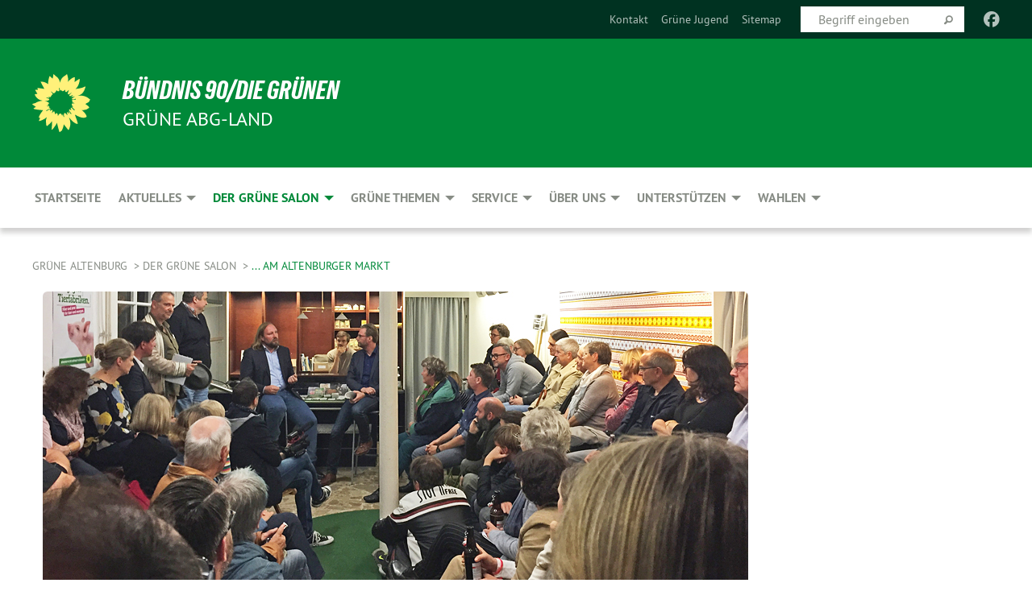

--- FILE ---
content_type: text/html; charset=utf-8
request_url: https://gruene-abgland.de/der-gruene-salon/am-altenburger-markt
body_size: 10407
content:
<!DOCTYPE html>
<html lang="de" class="no-js">
<head>

<meta charset="utf-8">
<!-- 
	TYPO3 GRÜNE is Open Source. See @ https://typo3-gruene.de. Developed by die-netzmacher.de and verdigado eG.

	This website is powered by TYPO3 - inspiring people to share!
	TYPO3 is a free open source Content Management Framework initially created by Kasper Skaarhoj and licensed under GNU/GPL.
	TYPO3 is copyright 1998-2026 of Kasper Skaarhoj. Extensions are copyright of their respective owners.
	Information and contribution at https://typo3.org/
-->


<link rel="shortcut icon" href="/typo3conf/ext/startgreen/Resources/Public/Css/buendnis-90-die-gruenen.ico" type="image/vnd.microsoft.icon">

<meta name="generator" content="TYPO3 CMS" />
<meta name="viewport" content="width=device-width, initial-scale=1.0" />
<meta name="twitter:card" content="summary" />

<link rel="stylesheet" type="text/css" href="/typo3temp/assets/compressed/merged-adf848e3db8a6cefcac8d6ec9b0a4900-804c1c0754dd6a29854e3a21786f4533.css?1764233028" media="all">
<link rel="stylesheet" type="text/css" href="/typo3temp/assets/compressed/2a1df348cd-bb560c40fe43101ed1242ef3cb16614e.css?1764233028" media="all">
<link rel="stylesheet" type="text/css" href="/typo3temp/assets/compressed/merged-558148a905f65ab7d53c898584accc54-403c0f46a140381ac40642f092268c3a.css?1764233038" media="all">
<link rel="stylesheet" type="text/css" href="/typo3temp/assets/compressed/merged-1ba18b692853e40a7c8bb780f22dce6d-f9e3b2d84d93f6fcf56c115a7ed9bcdd.css?1764233028" media="screen">
<link media="all" href="/typo3conf/ext/iconpack_fontawesome/Resources/Public/Vendor/fontawesome-free-6.7.2-web/css/fontawesome.min.css?1764232989" rel="stylesheet" type="text/css" >
<link media="all" href="/typo3conf/ext/iconpack_fontawesome/Resources/Public/Vendor/fontawesome-free-6.7.2-web/css/brands.min.css?1764232989" rel="stylesheet" type="text/css" >
<link media="all" href="/typo3conf/ext/iconpack/Resources/Public/Css/IconpackTransforms.min.css?1764232988" rel="stylesheet" type="text/css" >
<link media="all" href="/typo3conf/ext/iconpack_fontawesome/Resources/Public/Vendor/fontawesome-free-6.7.2-web/css/solid.min.css?1764232989" rel="stylesheet" type="text/css" >
<link media="all" href="/typo3conf/ext/iconpack_fontawesome/Resources/Public/Vendor/fontawesome-free-6.7.2-web/css/regular.min.css?1764232989" rel="stylesheet" type="text/css" >



<script src="/typo3temp/assets/compressed/merged-fea6d0ed538701419628118f0b53b866-2cc3557999461cadb28f72117b9b4c4a.js?1764234158"></script>


<meta name="viewport" content="width=device-width, initial-scale=1.0" />
<!-- Tags added by EXT:seo_dynamic_tag -->
<title>... am Altenburger Markt – Grüne Altenburg</title>

<link rel="canonical" href="https://gruene-abgland.de/der-gruene-salon/am-altenburger-markt"/>
</head>
<body id="bodyId-222549" class= "start__mixed_05_02_r layout-0 theme-2109281">
<!--[if lt IE 9]>
              <p class="browsehappy">You are using an <strong>outdated</strong> browser. Please <a href="http://browsehappy.com/">upgrade your browser</a> to improve your experience.</p>
            <![endif]-->
    <div id="startBox01" class="mixed">
  
  

    <div class="siteLineTop siteLineTopNavigation"><div class="siteLine container"><ul class="dropdown menu" data-dropdown-menu>
                    <li></li>
                </ul><div class="icons socialmedia"><a href="https://www.facebook.com/GrueneAltenburg/" title="Facebook" target="_blank" rel="noreferrer"><i class="fa-brands fa-facebook"></i></a></div>
		
			
				

    <form method="post" id="siteLineTopSearch" action="/meta-navigation/top/suche?tx__%5Baction%5D=&amp;tx__%5Bcontroller%5D=&amp;cHash=05b507c9876021cd1377d3001074a9ba">
<div>
<input type="hidden" name="__referrer[@extension]" value="" />
<input type="hidden" name="__referrer[@controller]" value="Standard" />
<input type="hidden" name="__referrer[@action]" value="searchbox" />
<input type="hidden" name="__referrer[arguments]" value="YTowOnt9695cb50dcaf552857aeb87f82ecc585fbfd935c9" />
<input type="hidden" name="__referrer[@request]" value="{&quot;@extension&quot;:null,&quot;@controller&quot;:&quot;Standard&quot;,&quot;@action&quot;:&quot;searchbox&quot;}395d39b5d95634f04b5bced5f513e5b3bdbf4747" />
<input type="hidden" name="__trustedProperties" value="{&quot;Query&quot;:1}295f3081fd33d6e8ed77dffce813704c167e7794" />
</div>

      
      <input placeholder="Begriff eingeben" type="text" name="Query" />
			<a class="siteLineTopSearchIcon" href="#" onclick="$(this).closest('form').submit()">
				<i class="fi-magnifying-glass"></i>
			</a>
		</form>
	
			
		
	
<ul class="side-nav vertical right" role="menu"><li role="menuitem"><a href="/service/kontakt" title="Kontakt">Kontakt</a></li><li role="menuitem"><a href="https://gruene-gera.de/gruene-jugend/" target="_blank" title="Grüne Jugend">Grüne Jugend</a></li><li role="menuitem"><a href="/meta-navigation/top/sitemap" title="Sitemap">Sitemap</a></li></ul>


</div></div>

<div class="header-wrapper">
  <div class="green-division logo-with-text"><div class="green-division-content container"><!-- start.structure.header.main.default.20.20.default //--><div class="logo"><a href="/startseite" title="BÜNDNIS 90/DIE GRÜNEN" class="icon-die-gruenen"><svg viewBox="0 0 16 16"><path d="M15.992 7.05153 C15.9857 7.00995 15.8807 6.97251 15.8107 6.91456 C15.5721 6.71562 14.7198 5.87686 13.0422 5.93118 C12.8299 5.93794 12.6363 5.95805 12.46 5.98797 C12.8173 5.87216 13.0022 5.80273 13.11 5.75996 C13.2399 5.70822 14.0961 5.4148 14.5568 3.91077 C14.5961 3.78247 14.7072 3.4724 14.6794 3.44884 C14.6454 3.41993 14.3574 3.47148 14.0664 3.64844 C13.7745 3.82596 12.7938 3.98077 12.6774 3.99936 C12.609 4.01034 12.321 3.96709 11.8909 4.193 C12.3756 3.69522 12.8899 2.98775 13.0281 1.99416 C13.0941 1.51777 13.0661 1.32364 13.0456 1.3249 C13.017 1.32697 13.0007 1.32725 12.9653 1.33769 C12.8572 1.36973 12.7478 1.46073 12.3911 1.69946 C12.0341 1.938 11.6559 2.20231 11.6559 2.20231 C11.6559 2.20231 11.7855 0.905189 11.7452 0.874878 C11.7057 0.845574 10.9691 0.852536 9.83867 2.11152 C9.83867 2.11152 9.96713 1.03314 9.75509 0.626385 C9.75509 0.626385 9.6964 0.332012 9.65024 0.178169 C9.62708 0.101187 9.56684 0.0198406 9.55685 0.0268305 C9.54504 0.0349805 9.44501 0.0516162 9.28439 0.235829 C9.03502 0.521414 7.87593 0.871034 7.68405 2.37074 C7.53884 1.76551 7.23059 0.956194 6.46987 0.546196 C6.0403 0.125606 5.84917 0 5.82712 0.010836 C5.80778 0.0206342 5.81615 0.207686 5.75086 0.628856 C5.67749 1.10094 5.61167 1.25033 5.61167 1.25033 C5.61167 1.25033 4.81455 0.549188 4.79382 0.528614 C4.75637 0.491712 4.27036 2.03107 4.41295 2.79966 C4.41295 2.79966 4.16064 2.60403 3.70159 2.36839 C3.18027 2.10057 2.30328 2.05423 2.30944 2.09553 C2.31995 2.16497 3.04944 3.5904 3.35659 4.09102 C3.35659 4.09102 1.3911 3.75327 1.42538 3.87619 C1.43673 3.91661 1.48374 3.99381 1.56136 4.32188 C1.56136 4.32188 0.789964 4.30504 0.800005 4.36895 C0.811056 4.44035 1.38478 5.38858 1.42889 5.44027 C1.42889 5.44027 0.832084 5.55563 0.706081 5.5625 C0.620706 5.56726 1.10475 6.90371 2.43158 7.23742 C2.63209 7.28784 2.82609 7.32532 3.01101 7.35116 C2.57604 7.34288 2.09499 7.43363 1.54222 7.63856 C1.54222 7.63856 1.22206 7.76314 1.05293 7.89713 C0.88358 8.03172 0.0414514 8.1733 0 8.29598 C0.0196574 8.38622 1.02869 9.07656 1.02869 9.07656 C1.02869 9.07656 0.437654 9.36533 0.396996 9.41957 C0.369159 9.45737 0.346631 9.49098 0.354019 9.50161 C0.36098 9.51179 0.400871 9.55894 0.503217 9.62272 C0.739596 9.76953 2.84368 9.98939 2.97328 9.93743 C3.10261 9.886 1.83028 11.3159 1.81065 12.0365 C1.81065 12.0365 2.01901 12.0514 2.13675 12.0611 C2.22697 12.0683 1.75318 12.9624 1.83901 12.9588 C2.41073 12.9348 3.35903 12.3816 3.53696 12.2541 C3.71476 12.1273 3.95794 11.9386 4.02298 11.8772 C4.08873 11.8157 3.60811 12.6746 3.80479 13.4301 C3.80479 13.4301 3.86728 14.0164 3.8707 14.1349 C3.87368 14.2528 4.04047 14.2533 4.03888 14.3321 C4.03728 14.4288 4.50232 13.965 4.72273 13.7865 C4.94308 13.6085 5.24252 13.2644 5.38739 13.0372 C5.53202 12.8109 5.40314 14.8132 5.34421 15.1983 C5.32511 15.3229 5.35347 15.3359 5.37328 15.3772 C5.37918 15.39 5.58492 15.2205 5.65011 15.1772 C5.74719 15.1126 6.75071 13.7631 6.814 13.4255 C6.814 13.4255 7.34912 15.7767 7.53065 16.0286 C7.56995 16.083 7.60274 16.144 7.62999 16.1016 C7.68326 16.0178 7.76314 15.798 7.82338 15.7798 C7.90067 15.7566 8.1267 15.7281 8.24545 15.393 C8.36449 15.0578 8.57838 14.7304 8.67876 13.8599 C8.67876 13.8599 9.8165 15.3106 9.96432 15.4456 C10.023 15.4993 10.3323 14.985 10.4682 14.159 C10.6048 13.3326 10.3113 12.2225 10.1259 12.1845 C10.1259 12.1845 10.0484 12.0625 10.264 12.1397 C10.3868 12.1839 10.8603 13.0056 11.9522 13.6296 C12.136 13.7346 12.5268 13.7364 12.5291 13.7295 C12.6169 13.4843 11.7599 11.242 11.7599 11.242 C11.7599 11.242 11.7812 11.2163 11.9538 11.2869 C12.1259 11.3578 13.7625 12.416 14.7551 11.92 C14.9565 11.8196 14.9681 11.7983 14.9681 11.7983 C15.0818 11.3095 14.2074 10.3852 13.6706 9.96559 C13.6706 9.96559 15.0806 9.90826 15.2968 9.53432 C15.2968 9.53432 15.5569 9.44074 15.6911 9.2554 C15.7143 9.22297 15.5391 8.90112 15.3358 8.75992 C14.8032 8.39077 14.688 8.25154 14.688 8.25154 C14.688 8.25154 14.8367 8.07179 15.0518 8.00419 C15.2669 7.93673 15.9621 7.50823 15.7763 7.29694 C15.7763 7.29694 16 7.1024 15.992 7.05153 M11.4293 7.02375 C11.2114 7.05956 10.6517 7.07226 11.1672 7.514 C11.1672 7.514 11.2626 7.52102 11.008 7.67104 C10.7535 7.82137 11.5752 7.91067 11.6723 8.01933 C11.7696 8.12905 10.858 8.00927 10.8757 8.28362 C10.8934 8.55841 10.7192 8.38494 11.3246 9.03147 C11.3246 9.03147 10.9609 8.947 10.9186 8.99805 C10.8757 9.04988 11.7151 9.74546 11.7098 9.94333 C11.7098 9.94333 11.5391 10.0618 11.4664 9.95832 C11.3937 9.85421 10.8864 9.2932 10.8042 9.27675 C10.7424 9.26467 10.6239 9.2932 10.569 9.40204 C10.569 9.40204 10.7908 9.9188 10.7215 9.93297 C10.6517 9.94733 10.305 9.70339 10.305 9.70339 C10.305 9.70339 10.0776 9.80351 10.1526 10.0095 C10.2265 10.2158 10.8448 10.9167 10.8094 10.9597 C10.8094 10.9597 10.7568 11.0749 10.677 11.0668 C10.5976 11.0583 10.1697 10.2844 10.0643 10.2547 C9.95887 10.2252 10.1872 10.9778 10.1872 10.9778 C10.1872 10.9778 9.80151 10.5716 9.69858 10.4867 C9.5961 10.4016 9.58083 10.5767 9.58083 10.5767 L9.69258 11.4355 C9.69258 11.4355 8.49067 9.6437 8.78468 11.7803 C8.78468 11.7803 8.7569 11.9013 8.71724 11.8974 C8.67722 11.8931 8.42181 11.1901 8.45107 10.9981 C8.48099 10.8056 8.24044 11.5309 8.24044 11.5309 C8.24044 11.5309 7.86355 10.0337 7.08304 11.568 C7.08304 11.568 7.02861 10.9885 6.90841 10.889 C6.78897 10.7897 6.68935 10.7362 6.65918 10.7544 C6.62958 10.7726 6.35334 11.0355 6.24541 11.0616 C6.13779 11.0872 6.33139 10.7141 6.17166 10.61 C6.17166 10.61 6.18596 10.5062 6.09314 10.357 C5.99991 10.2076 5.9102 10.2635 5.37234 10.8431 C5.37234 10.8431 5.59718 10.2932 5.59511 10.1033 C5.59357 9.91371 5.38419 9.8701 5.38419 9.8701 C5.38419 9.8701 4.99275 10.1676 4.87927 10.1309 C4.7651 10.0941 5.06663 9.72974 5.07193 9.62908 C5.07359 9.59728 5.02857 9.60954 5.02857 9.60954 C5.02857 9.60954 4.98165 9.57584 4.58843 9.80524 L3.95082 10.2108 C3.90397 10.1823 3.84138 10.1875 3.86052 10.0363 C3.8659 9.99266 5.05112 9.43538 4.99821 9.37687 C4.94563 9.31891 4.54951 9.22197 4.54951 9.22197 C4.54951 9.22197 4.79783 8.92241 4.7237 8.88939 C4.64973 8.85716 4.10865 8.81235 4.10865 8.81235 C4.10865 8.81235 4.01514 8.66371 4.03442 8.69306 C4.05229 8.72275 4.56359 8.61212 4.56359 8.61212 L4.22245 8.34414 C4.22245 8.34414 5.08519 8.19252 4.3237 7.73407 C4.04183 7.56464 3.74769 7.44859 3.42978 7.39117 C4.24198 7.43131 4.77921 7.22588 4.68805 6.92848 C4.68805 6.92848 4.66221 6.82055 3.85248 6.52481 C3.85248 6.52481 3.87506 6.42823 3.92906 6.41519 C3.98331 6.40214 4.82518 6.71033 4.76572 6.66084 C4.70567 6.61117 4.39746 6.26849 4.45302 6.27162 C4.50871 6.2741 4.90398 6.44131 5.03512 6.31835 C5.16071 6.20085 5.23963 5.98439 5.32213 5.93738 C5.40489 5.89028 5.10204 5.61016 5.5011 5.73911 C5.5011 5.73911 5.77153 5.58727 5.55842 5.33904 C5.34537 5.08996 4.66989 4.29122 5.7719 5.25563 C6.03541 5.48646 6.69471 4.78309 6.64046 4.40046 C6.64046 4.40046 6.90393 4.66603 6.95975 4.69439 C7.0155 4.72308 7.38434 4.76698 7.46818 4.63919 C7.50676 4.5803 7.33281 4.03583 7.44467 3.79623 C7.44467 3.79623 7.49167 3.79206 7.53589 3.84289 C7.58029 3.89416 7.58534 4.46218 7.78553 4.57008 C7.78553 4.57008 8.01021 4.4384 8.04815 4.34013 C8.08647 4.24166 7.98716 4.95393 8.66135 4.64663 C8.66135 4.64663 8.98948 4.35512 9.08369 4.34637 C9.17727 4.33762 9.01322 4.69266 9.09605 4.81881 C9.17945 4.94553 9.45564 5.03019 9.5434 4.87181 C9.63162 4.71386 10.0522 4.39787 10.0849 4.41056 C10.1176 4.4237 9.87092 5.08181 9.84258 5.14641 C9.80151 5.24051 9.77244 5.37981 9.77244 5.37981 C9.77244 5.37981 9.80469 5.5636 10.0344 5.61424 C10.0344 5.61424 10.4682 5.36084 10.9195 5.03189 C10.8722 5.08884 10.8245 5.14794 10.7763 5.21116 C10.7763 5.21116 10.1924 5.81098 10.1922 5.89778 C10.1929 5.98451 10.3924 6.17944 10.556 6.06918 C10.7197 5.95958 11.1148 5.7959 11.1493 5.82427 C11.1834 5.8525 11.2463 5.93365 11.1642 5.98116 C11.0818 6.02813 10.6222 6.26849 10.6222 6.26849 C10.6222 6.26849 11.1472 6.30443 11.7893 6.17458 C11.0942 6.45661 10.8533 6.8859 10.8595 6.92654 C10.88 7.06438 11.9602 6.78439 11.9899 6.8526 C12.1448 7.20437 11.6477 6.987 11.4293 7.02375"/></svg></a></div><div class="text"><h1><a href="/startseite" title="BÜNDNIS 90/DIE GRÜNEN" class="startFontLightOnDark bold">BÜNDNIS 90/DIE GRÜNEN</a></h1><h2>GRÜNE ABG-LAND</h2></div></div></div>
		
        <div class="main-nav left">
  <div class="title-bar container responsive-menu-title-bar"
       data-responsive-toggle="responsive-menu"
       data-hide-for="large">
    
    <button type="button" data-toggle="responsive-menu">
      <span class="menu-icon" ></span>
    </button>
  </div>
  <nav class="top-bar container" id="responsive-menu">
    
    <ul class="vertical large-horizontal menu"
        data-responsive-menu="drilldown large-dropdown" data-parent-link="true">
      



	
		
				


		<li class="page-172293">
			



		
	<a href="/startseite">
		

		 
	



	Startseite

	</a>

	






	







				</li>
			
		
	
		
				


		<li class="page-172289">
			



		
	<a href="/aktuelles/aktuelles-2024">
		

		 
	



	Aktuelles

	</a>

	






	



				
				
	<ul class="dropdown menu">
		
			
					


		<li class="page-238212">
			



		
	<a href="/aktuelles/aktuelles-2024">
		

		 
	



	Aktuelles 2024

	</a>

	






	







					</li>
				
			
		
			
					


		<li class="page-235140">
			



		
	<a href="/aktuelles/aktuelles-2023">
		

		 
	



	Archiv 2023

	</a>

	






	







					</li>
				
			
		
			
					


		<li class="page-231064">
			



		
	<a href="/aktuelles/aktuelles-2022">
		

		 
	



	Archiv 2022

	</a>

	






	







					</li>
				
			
		
			
					


		<li class="page-224049">
			



		
	<a href="/aktuelles/archiv-2021">
		

		 
	



	Archiv 2021

	</a>

	






	







					</li>
				
			
		
			
					


		<li class="page-222530">
			



		
	<a href="/aktuelles/archiv-2020">
		

		 
	



	Archiv 2020

	</a>

	






	







					</li>
				
			
		
			
					


		<li class="page-222528">
			



		
	<a href="/aktuelles/archiv-2019">
		

		 
	



	Archiv 2019

	</a>

	






	







					</li>
				
			
		
			
					


		<li class="page-222755">
			



		
	<a href="/aktuelles/archiv-2017">
		

		 
	



	Archiv 2017

	</a>

	






	







					</li>
				
			
		
			
					


		<li class="page-222751">
			



		
	<a href="/aktuelles/archiv-2015">
		

		 
	



	Archiv 2015

	</a>

	






	







					</li>
				
			
		
			
					


		<li class="page-222734">
			



		
	<a href="/aktuelles/archiv-2014">
		

		 
	



	Archiv 2014

	</a>

	






	







					</li>
				
			
		
			
					


		<li class="page-222529">
			



		
	<a href="/aktuelles/archiv-2013">
		

		 
	



	Archiv 2013

	</a>

	






	







					</li>
				
			
		
	</ul>

				
				</li>
			
		
	
		
				


		<li class="page-222611 active">
			



		
	<a href="/der-gruene-salon/impressionen">
		

		 
	



	Der Grüne Salon

	</a>

	






	



				
				
	<ul class="dropdown menu">
		
			
					


		<li class="page-223239">
			



		
	<a href="/der-gruene-salon/in-der-burgstrasse">
		

		 
	



	... in der Burgstraße

	</a>

	






	







					</li>
				
			
		
			
					


		<li class="page-222549 active current">
			



		
	<a href="/der-gruene-salon/am-altenburger-markt">
		

		 
	



	... am Altenburger Markt

	</a>

	






	







					</li>
				
			
		
			
					


		<li class="page-223237">
			



		
	<a href="/der-gruene-salon/als-idee">
		

		 
	



	... als Idee

	</a>

	






	







					</li>
				
			
		
			
					


		<li class="page-223238">
			



		
	<a href="/der-gruene-salon/on-tour">
		

		 
	



	... on Tour

	</a>

	






	







					</li>
				
			
		
			
					


		<li class="page-222635">
			



		
	<a href="/der-gruene-salon/impressionen">
		

		 
	



	Impressionen

	</a>

	






	







					</li>
				
			
		
	</ul>

				
				</li>
			
		
	
		
				


		<li class="page-175654">
			



		
	<a href="/gruene-themen">
		

		 
	



	Grüne Themen

	</a>

	






	



				
				
	<ul class="dropdown menu">
		
			
					


		<li class="page-222624">
			



		
	<a href="/gruene-themen/bildung">
		

		 
	



	Bildung

	</a>

	






	







					</li>
				
			
		
			
					


		<li class="page-222665">
			



		
	<a href="/gruene-themen/demokratie">
		

		 
	



	Demokratie

	</a>

	






	







					</li>
				
			
		
			
					


		<li class="page-222615">
			



		
	<a href="/gruene-themen/erneuerbare-energien">
		

		 
	



	Erneuerbare Energien

	</a>

	






	







					</li>
				
			
		
			
					


		<li class="page-222616">
			



		
	<a href="/gruene-themen/klimaschutz">
		

		 
	



	Klimaschutz

	</a>

	






	







					</li>
				
			
		
			
					


		<li class="page-222613">
			



		
	<a href="/gruene-themen/kunst-kultur">
		

		 
	



	Kunst & Kultur

	</a>

	






	







					</li>
				
			
		
			
					


		<li class="page-222660">
			



		
	<a href="/gruene-themen/landwirtschaft">
		

		 
	



	Landwirtschaft

	</a>

	






	







					</li>
				
			
		
			
					


		<li class="page-222625">
			



		
	<a href="/gruene-themen/mobilitaet-verkehr">
		

		 
	



	Mobilität & Verkehr

	</a>

	






	







					</li>
				
			
		
			
					


		<li class="page-222614">
			



		
	<a href="/gruene-themen/natur-umweltschutz">
		

		 
	



	Natur- & Umweltschutz

	</a>

	






	







					</li>
				
			
		
	</ul>

				
				</li>
			
		
	
		
				


		<li class="page-172280">
			



		
	<a href="/service">
		

		 
	



	Service

	</a>

	






	



				
				
	<ul class="dropdown menu">
		
			
					


		<li class="page-222532">
			



		
	<a href="/service/kontakt">
		

		 
	



	Kontakt

	</a>

	






	







					</li>
				
			
		
			
					


		<li class="page-208993">
			



		
	<a href="/service/gruene-termine">
		

		 
	



	Grüne Termine

	</a>

	






	







					</li>
				
			
		
			
					


		<li class="page-222646">
			



		
	<a href="/service/gruener-presseservice">
		

		 
	



	Grüner Presseservice

	</a>

	






	







					</li>
				
			
		
			
					


		<li class="page-222546">
			



		
	<a href="/service/gruene-links">
		

		 
	



	Grüne Links

	</a>

	






	







					</li>
				
			
		
			
					


		<li class="page-222628">
			



		
	<a href="/service/sonstige-links">
		

		 
	



	Sonstige Links

	</a>

	






	







					</li>
				
			
		
			
					


		<li class="page-222533">
			



		
	<a href="/service/impressum">
		

		 
	



	Impressum

	</a>

	






	







					</li>
				
			
		
			
					


		<li class="page-222536">
			



		
	<a href="/service/datenschutzerklaerung">
		

		 
	



	Datenschutzerklärung

	</a>

	






	







					</li>
				
			
		
	</ul>

				
				</li>
			
		
	
		
				


		<li class="page-214861">
			



		
	<a href="/ueber-uns">
		

		 
	



	Über uns

	</a>

	






	



				
				
	<ul class="dropdown menu">
		
			
					


		<li class="page-222527">
			



		
	<a href="/ueber-uns/kreisvorstand">
		

		 
	



	Kreisvorstand

	</a>

	






	







					</li>
				
			
		
			
					


		<li class="page-222548">
			



		
	<a href="/ueber-uns/mandatstraegerinnen">
		

		 
	



	Mandatsträger*innen

	</a>

	






	







					</li>
				
			
		
			
					


		<li class="page-222594">
			



		
	<a href="/ueber-uns/satzung">
		

		 
	



	Satzung

	</a>

	






	







					</li>
				
			
		
	</ul>

				
				</li>
			
		
	
		
				


		<li class="page-175865">
			



		
	<a href="/unterstuetzen/mitglied-werden">
		

		 
	



	Unterstützen

	</a>

	






	



				
				
	<ul class="dropdown menu">
		
			
					


		<li class="page-222554">
			



		
	<a href="/unterstuetzen/mitglied-werden">
		

		 
	



	Mitglied werden

	</a>

	






	







					</li>
				
			
		
			
					


		<li class="page-222553">
			



		
	<a href="/unterstuetzen/spenden">
		

		 
	



	Spenden

	</a>

	






	







					</li>
				
			
		
	</ul>

				
				</li>
			
		
	
		
				


		<li class="page-222521">
			



		
	<a href="/wahlen/kommunalwahlen-2024">
		

		 
	



	Wahlen

	</a>

	






	



				
				
	<ul class="dropdown menu">
		
			
					


		<li class="page-238729">
			



		
	<a href="/wahlen/kommunalwahlen-2024">
		

		 
	



	Kommunalwahlen 2024

	</a>

	






	



				
			
				
					
					
	<ul class="dropdown menu">
		
			
					


		<li class="page-238730">
			



		
	<a href="/wahlen/kommunalwahlen-2024/kreistag-liste">
		

		 
	



	Kreistag: Liste

	</a>

	






	







					</li>
				
			
		
			
					


		<li class="page-238734">
			



		
	<a href="/wahlen/kommunalwahlen-2024/stadtrat-altenburg-liste">
		

		 
	



	Stadtrat Altenburg: Liste

	</a>

	






	







					</li>
				
			
		
			
					


		<li class="page-239577">
			



		
	<a href="/wahlen/kommunalwahlen-2024/unser-wahlprogramm">
		

		 
	



	Unser Wahlprogramm

	</a>

	






	







					</li>
				
			
		
	</ul>

					
				
			
		
			
					


		<li class="page-228188">
			



		
	<a href="/wahlen/bundestagswahl-2021">
		

		 
	



	Bundestagswahl 2021

	</a>

	






	



				
			
				
					
					
	<ul class="dropdown menu">
		
			
					


		<li class="page-228189">
			



		
	<a href="/wahlen/bundestagswahl-2021/wk-194-doreen-rath">
		

		 
	



	WK 194: Doreen Rath

	</a>

	






	







					</li>
				
			
		
	</ul>

					
				
			
		
			
					


		<li class="page-222537">
			



		
	<a href="/wahlen/landtagswahl-2019">
		

		 
	



	Landtagswahl 2019

	</a>

	






	



				
			
				
					
					
	<ul class="dropdown menu">
		
			
					


		<li class="page-222539">
			



		
	<a href="/wahlen/landtagswahl-2019/wk-43-nick-purand">
		

		 
	



	WK 43: Nick Purand

	</a>

	






	







					</li>
				
			
		
			
					


		<li class="page-222538">
			



		
	<a href="/wahlen/landtagswahl-2019/wk-44-bernhard-stengele">
		

		 
	



	WK 44: Bernhard Stengele

	</a>

	






	







					</li>
				
			
		
			
					


		<li class="page-222676">
			



		
	<a href="/wahlen/landtagswahl-2019/unsere-wahlplakate">
		

		 
	



	Unsere Wahlplakate

	</a>

	






	







					</li>
				
			
		
			
					


		<li class="page-222589">
			



		
	<a href="/wahlen/landtagswahl-2019/unser-wahlprogramm">
		

		 
	



	Unser Wahlprogramm ...

	</a>

	






	







					</li>
				
			
		
			
					


		<li class="page-222595">
			



		
	<a href="/wahlen/landtagswahl-2019/in-leichter-sprache">
		

		 
	



	... in leichter Sprache

	</a>

	






	







					</li>
				
			
		
	</ul>

					
				
			
		
			
					


		<li class="page-222540">
			



		
	<a href="/wahlen/kommunalwahlen-2019">
		

		 
	



	Kommunalwahlen 2019

	</a>

	






	



				
			
				
					
					
	<ul class="dropdown menu">
		
			
					


		<li class="page-222541">
			



		
	<a href="/wahlen/kommunalwahlen-2019/kreistag-liste">
		

		 
	



	Kreistag: Liste

	</a>

	






	







					</li>
				
			
		
			
					


		<li class="page-222542">
			



		
	<a href="/wahlen/kommunalwahlen-2019/stadtrat-altenburg-liste">
		

		 
	



	Stadtrat Altenburg: Liste

	</a>

	






	







					</li>
				
			
		
			
					


		<li class="page-222543">
			



		
	<a href="/wahlen/kommunalwahlen-2019/unser-wahlprogramm">
		

		 
	



	Unser Wahlprogramm

	</a>

	






	







					</li>
				
			
		
	</ul>

					
				
			
		
	</ul>

				
				</li>
			
		
	






    </ul>
  </nav>
</div>

			
	

	


  <div class="breadcrumbs-wrapper container">
    <ul class="menu-breadcrumb breadcrumbs breadcrumbs--left">
      
        


		<li class="page-172250 active">
		



		
	<a href="/startseite">
		

		 
	



	Grüne Altenburg

	</a>

	






	





</li>
      
        


		<li class="page-222611 active">
		



		
	<a href="/der-gruene-salon/impressionen">
		

		 
	



	Der Grüne Salon

	</a>

	






	





</li>
      
        


		<li class="page-222549 active current">
		



		
	<a href="/der-gruene-salon/am-altenburger-markt">
		

		 
	



	... am Altenburger Markt

	</a>

	






	





</li>
      
    </ul>
  </div>






</div>

  
	
	
  <div id="maincontent" class="maincontent container">
		<div class="row main">
			<div class="small-12 medium-8 large-9 columns maincontentmain main">
				<!--content-->
				<!--TYPO3SEARCH_begin-->
    

            <div id="c777616" class="frame frame-default frame-type-image frame-layout-0">
                
                
                    



                
                
                    
  

    
    

    
  

  

  




                
                

    <div class="ce-image ce-center ce-above">
        
	
		 
		
				 
					
		<div class="xBlog8273123 ce-gallery" data-ce-columns="1" data-ce-images="1">
			
				<div class="ce-outer">
					<div class="ce-inner">
      
						
							<div class="ce-row">
								
									
										
												<div class="ce-column">
	

    


<figure>
  
      
          






<img class="image-embed-item xblog_faFJGizt" title="02.10.2019: Toni Hofreiter und Dirk Adams zu Gast im Grünen Salon | © privat" src="/userspace/TH/kv_altenburg/Gruener_Salon_875x400/gruener_salon_875x400-01.jpg" width="875" height="400" loading="lazy" alt="" />



        
    
  







  <figcaption class="image-caption xblog@98rzohfc">
     
  </figcaption>




</figure>

	


</div>

											
									
								
							</div>
						
			
					</div>
				</div>
			
		</div>
	


    </div>


                
                    



                
                
                    



                
            </div>

        


    

            <div id="c777617" class="frame frame-default frame-type-text frame-layout-0">
                
                
                    



                
                
                    
  

    
    

    
      <header>
			
        
        

	
			
				

	
			<h1 class="">
				
				Der Grüne Salon am Altenburger Markt
			</h1>
		




			
		




        
          
    



  
        
        



      </header>
    
  

  

  




                
                

    <p>&nbsp;<br> Im Sommer 2019 hat der <strong>BÜNDNIS 90/DIE GRÜNEN</strong>-Kreisverband Altenburger Land erstmalig ein Ladenlokal angemietet, um es für Veranstaltungen und Versammlungen im Thüringer Landtagswahlkampf zu nutzen.</p>
<p>Das in der Folge als Grüner Salon bekannt gewordene ehemalige Ladenlokal der Filialkette ARKO lag vis-a-vis des Rathauses prominent an der Ecke Markt/Weibermarkt im Herzen der Stadt Altenburg. Mit der Eröffnung ihres Grünen Salons waren BÜNDNIS 90/DIE GRÜNEN in der Skatstadt nicht mehr zu übersehen.</p>
<p>Dieser erste Grüne Salon in Altenburg umfasste einen größeren Veranstaltungsraum für bis zu 60 Personen sowie einen kleineren Raum für bis zu 20 Personen. Beide Räume verfügten über einen eigenen Eingang. Hinzu kamen ein Küchen-, ein Sanitär- sowie ein Lagerbereich im Keller. Zum Markt hin waren der kleinere Raum mit einem zu öffnenden, der große Raum mit drei nicht zu öffnenden Schaufenstern bestückt.</p>
<p><strong>Der Grüne Salon im Thüringer Landtagswahlkampf 2019</strong></p>
<p>In der Zeit von Anfang September bis Ende Oktober 2019 war der Grüne Salon an jedem Mittwoch und Samstag für Gespräche und Diskussionen geöffnet. Darüber hinaus war der Grüne Salon zu größeren Veranstaltungen mit grüner Bundes- und Landesprominenz auch an anderen Wochentagen geöffnet.</p>
<p>Die Mittwoch-Nachmittage im Anschluss an den Altenburger Wochenmarkt haben sich sehr schnell und erfolgreich unter dem Begriff „Auf ein Feierabendbier mit …“ etabliert, als prominente Gäste konnten zu den größeren Wahlkampf-Veranstaltungen (in alphabetischer Reihenfolge) unter anderem <strong>Dirk Adams</strong>, <strong>Reinhard Bütikofer</strong>, <strong>Anna Cavazzini</strong>, <strong>Katrin Göring-Eckhardt</strong>, <strong>Anton Hofreiter</strong> sowie <strong>Cem Özdemir</strong> im Grünen Salon begrüßt werden.</p>
<p>Diese Veranstaltungen waren oft so gut besucht, dass der Ton für draussen stehende Gäste über eine professionelle PA-Anlage vor die Tür auf den Altenburger Markt übertragen werden musste. Aufgrund des großen öffentlichen Interesses konnten die beiden Veranstaltungen mit Cem Özdemir und Dirk Adams sowie mit Anna Cavazzini und Reinhard Bütikofer darüber hinaus auch per Live-Stream auf der Facebook-Seite des Kreisverbandes verfolgt werden.</p>
<p><strong>Die Nutzung des Grünen Salons nach der Landtagswahl</strong></p>
<p>Ausgehend vom großen Erfolg der Veranstaltungen im Landtagswahlkampf sowie der sehr positiven Resonanz in weiten Teilen der intellektuellen, kulturell und politisch interessierten Bevölkerung im Altenburger Land, hat der Kreisverband beschlossen, den Grünen Salon unter den Leitgedanken „Kultur trifft Politik“ / „Politik trifft Bürgerschaft“ auch weiterhin als Anlauf- und Begegnungsstätte sowie Veranstaltungsraum von und für BÜNDNIS 90/DIE GRÜNEN zu nutzen.</p>
<p>So haben seit Ende 2019 nicht nur Veranstaltungen mit führenden Grünen-Politikerinnen wie Katrin Göring-Eckardt, <strong>Madeleine Henfling</strong> und Umweltministerin <strong>Anja Siegesmund</strong> im Grünen Salon am Altenburger Markt stattgefunden, sondern auch mit anderen prominenten Gästen, wie den beiden MDR-Wettermoderatorinnen <strong>Josephine Bechler</strong> und <strong>Grit Krämer</strong> zum Thema "Macht und Ohnmacht der Medien bei der Berichterstattung zur Klimakrise".</p>
<p><strong>Corona-Pandemie und Kündigung</strong></p>
<p>Die für das Frühjahr, den Sommer und den Herbst 2020 geplanten größeren Veranstaltungen mussten aufgrund der Corona-Pandemie leider verschoben oder abgesagt werden; im Oktober 2020 ist der Mietvertrag für den Grünen Salon am Altenburger Markt seitens des Vermieters zum Ende des Jahres gekündigt worden.</p>


                
                    



                
                
                    



                
            </div>

        


    

            <div id="c778895" class="frame frame-default frame-type-text frame-layout-0">
                
                
                    



                
                
                    
  

    
    

    
  

  

  




                
                

    <p><em>Zuletzt bearbeitet am 04.08.2021&nbsp;/ alle Angaben nach bestem Wissen und Gewissen</em></p>


                
                    



                
                
                    



                
            </div>

        

<!--TYPO3SEARCH_end-->
				<!--/content-->
			</div>
			<div class="small-12 medium-4 large-3 columns maincontentright right">
				
			</div>
		</div>
  </div>

  <footer>
  <div class="footer-main container">
    <div class="align-center"><p class="addressline">BÜNDNIS 90/DIE GRÜNEN Altenburger Land | Burgstraße 7 | 04600 Altenburg | <a href="tel:+491723662072">Telefon: +49 172 3662072</a> | <a href="javascript:linkTo_UnCryptMailto(%27jxfiql7hlkqxhqXdorbkb%3Axydixka%2Bab%27);">kontakt@<span style="display:none;">remove-this.</span>gruene-abgland.de</a></p></div>
    
  </div>
</footer>

  

</div>
<script src="/typo3temp/assets/compressed/merged-b80a18fbc0541a05b9d36340a09252e6-2680dd3a0a52b0d5575a62a71870b108.js?1764233028"></script>
<script src="/typo3temp/assets/compressed/merged-335ce581f76bba205dd6bbaeb10e1eef-ea7b685c7054de105189aecfbb356224.js?1764233028"></script>


</body>
</html>

--- FILE ---
content_type: application/javascript; charset=utf-8
request_url: https://gruene-abgland.de/typo3temp/assets/compressed/merged-fea6d0ed538701419628118f0b53b866-2cc3557999461cadb28f72117b9b4c4a.js?1764234158
body_size: 703
content:


			/* decrypt helper function */
		function decryptCharcode(n,start,end,offset) {
			n = n + offset;
			if (offset > 0 && n > end) {
				n = start + (n - end - 1);
			} else if (offset < 0 && n < start) {
				n = end - (start - n - 1);
			}
			return String.fromCharCode(n);
		}
			/* decrypt string */
		function decryptString(enc,offset) {
			var dec = "";
			var len = enc.length;
			for(var i=0; i < len; i++) {
				var n = enc.charCodeAt(i);
				if (n >= 0x2B && n <= 0x3A) {
					dec += decryptCharcode(n,0x2B,0x3A,offset);	/* 0-9 . , - + / : */
				} else if (n >= 0x40 && n <= 0x5A) {
					dec += decryptCharcode(n,0x40,0x5A,offset);	/* A-Z @ */
				} else if (n >= 0x61 && n <= 0x7A) {
					dec += decryptCharcode(n,0x61,0x7A,offset);	/* a-z */
				} else {
					dec += enc.charAt(i);
				}
			}
			return dec;
		}
			/* decrypt spam-protected emails */
		function linkTo_UnCryptMailto(s) {
			location.href = decryptString(s,3);
		}
		
				/* Matomo (added by Start TYPO3 Responsive) */
					var _paq = _paq || [];
					_paq.push(['trackPageView']);
					_paq.push(['enableLinkTracking']);
					(function() {
						var u="https://piwik.gruenes-cms.de/";
						_paq.push(['setTrackerUrl', u+'matomo.php']);
						_paq.push(['setSiteId', '172250']);
						var d=document, g=d.createElement('script'), s=d.getElementsByTagName('script')[0];
						g.type='text/javascript'; g.async=true; g.defer=true; g.src=u+'matomo.js'; s.parentNode.insertBefore(g,s);
					})();
				/* End Matomo Code */
